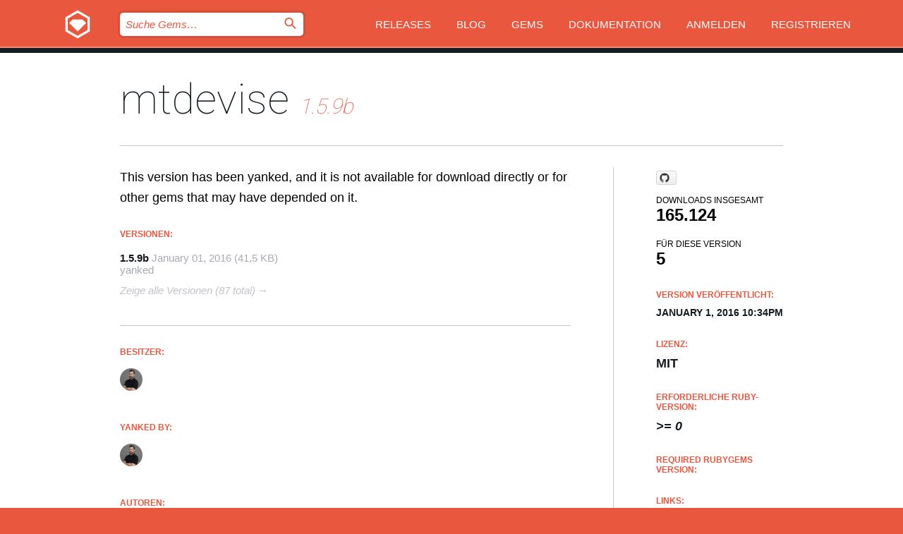

--- FILE ---
content_type: text/html; charset=utf-8
request_url: https://bundler.rubygems.org/gems/mtdevise/versions/1.5.9b?locale=de
body_size: 4834
content:
<!DOCTYPE html>
<html lang="de">
  <head>
    <title>mtdevise | RubyGems.org | Ihre Community des Gem-Hostingservices</title>
    <meta charset="UTF-8">
    <meta content="width=device-width, initial-scale=1, maximum-scale=1, user-scalable=0" name="viewport">
    <meta name="google-site-verification" content="AuesbWQ9MCDMmC1lbDlw25RJzyqWOcDYpuaCjgPxEZY" />
    <link rel="apple-touch-icon" href="/apple-touch-icons/apple-touch-icon.png" />
      <link rel="apple-touch-icon" sizes="57x57" href="/apple-touch-icons/apple-touch-icon-57x57.png" />
      <link rel="apple-touch-icon" sizes="72x72" href="/apple-touch-icons/apple-touch-icon-72x72.png" />
      <link rel="apple-touch-icon" sizes="76x76" href="/apple-touch-icons/apple-touch-icon-76x76.png" />
      <link rel="apple-touch-icon" sizes="114x114" href="/apple-touch-icons/apple-touch-icon-114x114.png" />
      <link rel="apple-touch-icon" sizes="120x120" href="/apple-touch-icons/apple-touch-icon-120x120.png" />
      <link rel="apple-touch-icon" sizes="144x144" href="/apple-touch-icons/apple-touch-icon-144x144.png" />
      <link rel="apple-touch-icon" sizes="152x152" href="/apple-touch-icons/apple-touch-icon-152x152.png" />
      <link rel="apple-touch-icon" sizes="180x180" href="/apple-touch-icons/apple-touch-icon-180x180.png" />
    <link rel="mask-icon" href="/rubygems_logo.svg" color="#e9573f">
    <link rel="fluid-icon" href="/fluid-icon.png"/>
    <link rel="search" type="application/opensearchdescription+xml" title="RubyGems.org" href="/opensearch.xml">
    <link rel="shortcut icon" href="/favicon.ico" type="image/x-icon">
    <link rel="stylesheet" href="/assets/application-fda27980.css" />
    <link href="https://fonts.gstatic.com" rel="preconnect" crossorigin>
    <link href='https://fonts.googleapis.com/css?family=Roboto:100&amp;subset=greek,latin,cyrillic,latin-ext' rel='stylesheet' type='text/css'>
    
<link rel="alternate" type="application/atom+xml" href="https://feeds.feedburner.com/gemcutter-latest" title="RubyGems.org | Neueste Gems">

    <meta name="csrf-param" content="authenticity_token" />
<meta name="csrf-token" content="8Qs7FyzVZFuGFsGXwSMqGuwl8lWSnh1GGbLMI2eDDbBEvm4iufkpwN04FV7xrJpeUneKeexC5kOkpYozMe1Apw" />
      <link rel="alternate" type="application/atom+xml" title="mtdevise Version Feed" href="/gems/mtdevise/versions.atom" />
    <meta name="robots" content="noindex" />

    <script type="importmap" data-turbo-track="reload">{
  "imports": {
    "jquery": "/assets/jquery-15a62848.js",
    "@rails/ujs": "/assets/@rails--ujs-2089e246.js",
    "application": "/assets/application-ae34b86d.js",
    "@hotwired/turbo-rails": "/assets/turbo.min-ad2c7b86.js",
    "@hotwired/stimulus": "/assets/@hotwired--stimulus-132cbc23.js",
    "@hotwired/stimulus-loading": "/assets/stimulus-loading-1fc53fe7.js",
    "@stimulus-components/clipboard": "/assets/@stimulus-components--clipboard-d9c44ea9.js",
    "@stimulus-components/dialog": "/assets/@stimulus-components--dialog-74866932.js",
    "@stimulus-components/reveal": "/assets/@stimulus-components--reveal-77f6cb39.js",
    "@stimulus-components/checkbox-select-all": "/assets/@stimulus-components--checkbox-select-all-e7db6a97.js",
    "github-buttons": "/assets/github-buttons-3337d207.js",
    "webauthn-json": "/assets/webauthn-json-74adc0e8.js",
    "avo.custom": "/assets/avo.custom-4b185d31.js",
    "stimulus-rails-nested-form": "/assets/stimulus-rails-nested-form-3f712873.js",
    "local-time": "/assets/local-time-a331fc59.js",
    "src/oidc_api_key_role_form": "/assets/src/oidc_api_key_role_form-223a59d4.js",
    "src/pages": "/assets/src/pages-64095f36.js",
    "src/transitive_dependencies": "/assets/src/transitive_dependencies-9280dc42.js",
    "src/webauthn": "/assets/src/webauthn-a8b5ca04.js",
    "controllers/application": "/assets/controllers/application-e33ffaa8.js",
    "controllers/autocomplete_controller": "/assets/controllers/autocomplete_controller-e9f78a76.js",
    "controllers/counter_controller": "/assets/controllers/counter_controller-b739ef1d.js",
    "controllers/dialog_controller": "/assets/controllers/dialog_controller-c788489b.js",
    "controllers/dropdown_controller": "/assets/controllers/dropdown_controller-baaf189b.js",
    "controllers/dump_controller": "/assets/controllers/dump_controller-5d671745.js",
    "controllers/exclusive_checkbox_controller": "/assets/controllers/exclusive_checkbox_controller-c624394a.js",
    "controllers/gem_scope_controller": "/assets/controllers/gem_scope_controller-9c330c45.js",
    "controllers": "/assets/controllers/index-236ab973.js",
    "controllers/nav_controller": "/assets/controllers/nav_controller-8f4ea870.js",
    "controllers/onboarding_name_controller": "/assets/controllers/onboarding_name_controller-a65c65ec.js",
    "controllers/radio_reveal_controller": "/assets/controllers/radio_reveal_controller-41774e15.js",
    "controllers/recovery_controller": "/assets/controllers/recovery_controller-b051251b.js",
    "controllers/reveal_controller": "/assets/controllers/reveal_controller-a90af4d9.js",
    "controllers/reveal_search_controller": "/assets/controllers/reveal_search_controller-8dc44279.js",
    "controllers/scroll_controller": "/assets/controllers/scroll_controller-07f12b0d.js",
    "controllers/search_controller": "/assets/controllers/search_controller-79d09057.js",
    "controllers/stats_controller": "/assets/controllers/stats_controller-5bae7b7f.js"
  }
}</script>
<link rel="modulepreload" href="/assets/jquery-15a62848.js" nonce="3224ef3a2a537524a9f104989e75daf2">
<link rel="modulepreload" href="/assets/@rails--ujs-2089e246.js" nonce="3224ef3a2a537524a9f104989e75daf2">
<link rel="modulepreload" href="/assets/application-ae34b86d.js" nonce="3224ef3a2a537524a9f104989e75daf2">
<link rel="modulepreload" href="/assets/turbo.min-ad2c7b86.js" nonce="3224ef3a2a537524a9f104989e75daf2">
<link rel="modulepreload" href="/assets/@hotwired--stimulus-132cbc23.js" nonce="3224ef3a2a537524a9f104989e75daf2">
<link rel="modulepreload" href="/assets/stimulus-loading-1fc53fe7.js" nonce="3224ef3a2a537524a9f104989e75daf2">
<link rel="modulepreload" href="/assets/@stimulus-components--clipboard-d9c44ea9.js" nonce="3224ef3a2a537524a9f104989e75daf2">
<link rel="modulepreload" href="/assets/@stimulus-components--dialog-74866932.js" nonce="3224ef3a2a537524a9f104989e75daf2">
<link rel="modulepreload" href="/assets/@stimulus-components--reveal-77f6cb39.js" nonce="3224ef3a2a537524a9f104989e75daf2">
<link rel="modulepreload" href="/assets/@stimulus-components--checkbox-select-all-e7db6a97.js" nonce="3224ef3a2a537524a9f104989e75daf2">
<link rel="modulepreload" href="/assets/github-buttons-3337d207.js" nonce="3224ef3a2a537524a9f104989e75daf2">
<link rel="modulepreload" href="/assets/webauthn-json-74adc0e8.js" nonce="3224ef3a2a537524a9f104989e75daf2">
<link rel="modulepreload" href="/assets/local-time-a331fc59.js" nonce="3224ef3a2a537524a9f104989e75daf2">
<link rel="modulepreload" href="/assets/src/oidc_api_key_role_form-223a59d4.js" nonce="3224ef3a2a537524a9f104989e75daf2">
<link rel="modulepreload" href="/assets/src/pages-64095f36.js" nonce="3224ef3a2a537524a9f104989e75daf2">
<link rel="modulepreload" href="/assets/src/transitive_dependencies-9280dc42.js" nonce="3224ef3a2a537524a9f104989e75daf2">
<link rel="modulepreload" href="/assets/src/webauthn-a8b5ca04.js" nonce="3224ef3a2a537524a9f104989e75daf2">
<link rel="modulepreload" href="/assets/controllers/application-e33ffaa8.js" nonce="3224ef3a2a537524a9f104989e75daf2">
<link rel="modulepreload" href="/assets/controllers/autocomplete_controller-e9f78a76.js" nonce="3224ef3a2a537524a9f104989e75daf2">
<link rel="modulepreload" href="/assets/controllers/counter_controller-b739ef1d.js" nonce="3224ef3a2a537524a9f104989e75daf2">
<link rel="modulepreload" href="/assets/controllers/dialog_controller-c788489b.js" nonce="3224ef3a2a537524a9f104989e75daf2">
<link rel="modulepreload" href="/assets/controllers/dropdown_controller-baaf189b.js" nonce="3224ef3a2a537524a9f104989e75daf2">
<link rel="modulepreload" href="/assets/controllers/dump_controller-5d671745.js" nonce="3224ef3a2a537524a9f104989e75daf2">
<link rel="modulepreload" href="/assets/controllers/exclusive_checkbox_controller-c624394a.js" nonce="3224ef3a2a537524a9f104989e75daf2">
<link rel="modulepreload" href="/assets/controllers/gem_scope_controller-9c330c45.js" nonce="3224ef3a2a537524a9f104989e75daf2">
<link rel="modulepreload" href="/assets/controllers/index-236ab973.js" nonce="3224ef3a2a537524a9f104989e75daf2">
<link rel="modulepreload" href="/assets/controllers/nav_controller-8f4ea870.js" nonce="3224ef3a2a537524a9f104989e75daf2">
<link rel="modulepreload" href="/assets/controllers/onboarding_name_controller-a65c65ec.js" nonce="3224ef3a2a537524a9f104989e75daf2">
<link rel="modulepreload" href="/assets/controllers/radio_reveal_controller-41774e15.js" nonce="3224ef3a2a537524a9f104989e75daf2">
<link rel="modulepreload" href="/assets/controllers/recovery_controller-b051251b.js" nonce="3224ef3a2a537524a9f104989e75daf2">
<link rel="modulepreload" href="/assets/controllers/reveal_controller-a90af4d9.js" nonce="3224ef3a2a537524a9f104989e75daf2">
<link rel="modulepreload" href="/assets/controllers/reveal_search_controller-8dc44279.js" nonce="3224ef3a2a537524a9f104989e75daf2">
<link rel="modulepreload" href="/assets/controllers/scroll_controller-07f12b0d.js" nonce="3224ef3a2a537524a9f104989e75daf2">
<link rel="modulepreload" href="/assets/controllers/search_controller-79d09057.js" nonce="3224ef3a2a537524a9f104989e75daf2">
<link rel="modulepreload" href="/assets/controllers/stats_controller-5bae7b7f.js" nonce="3224ef3a2a537524a9f104989e75daf2">
<script type="module" nonce="3224ef3a2a537524a9f104989e75daf2">import "application"</script>
  </head>

  <body class="" data-controller="nav" data-nav-expanded-class="mobile-nav-is-expanded">
    <!-- Top banner -->

    <!-- Policies acknowledgment banner -->
    

    <header class="header header--interior" data-nav-target="header collapse">
      <div class="l-wrap--header">
        <a title="RubyGems" class="header__logo-wrap" data-nav-target="logo" href="/">
          <span class="header__logo" data-icon="⬡">⬢</span>
          <span class="t-hidden">RubyGems</span>
</a>        <a class="header__club-sandwich" href="#" data-action="nav#toggle focusin->nav#focus mousedown->nav#mouseDown click@window->nav#hide">
          <span class="t-hidden">Navigation menu</span>
        </a>

        <div class="header__nav-links-wrap">
          <div class="header__search-wrap" role="search">
  <form data-controller="autocomplete" data-autocomplete-selected-class="selected" action="/search" accept-charset="UTF-8" method="get">
    <input type="search" name="query" id="query" placeholder="Suche Gems&hellip;" class="header__search" autocomplete="off" aria-autocomplete="list" data-autocomplete-target="query" data-action="autocomplete#suggest keydown.down-&gt;autocomplete#next keydown.up-&gt;autocomplete#prev keydown.esc-&gt;autocomplete#hide keydown.enter-&gt;autocomplete#clear click@window-&gt;autocomplete#hide focus-&gt;autocomplete#suggest blur-&gt;autocomplete#hide" data-nav-target="search" />

    <ul class="suggest-list" role="listbox" data-autocomplete-target="suggestions"></ul>

    <template id="suggestion" data-autocomplete-target="template">
      <li class="menu-item" role="option" tabindex="-1" data-autocomplete-target="item" data-action="click->autocomplete#choose mouseover->autocomplete#highlight"></li>
    </template>

    <label id="querylabel" for="query">
      <span class="t-hidden">Suche Gems&hellip;</span>
</label>
    <input type="submit" value="⌕" id="search_submit" class="header__search__icon" aria-labelledby="querylabel" data-disable-with="⌕" />

</form></div>


          <nav class="header__nav-links" data-controller="dropdown">

            <a class="header__nav-link " href="https://bundler.rubygems.org/releases">Releases</a>
            <a class="header__nav-link" href="https://blog.rubygems.org">Blog</a>

              <a class="header__nav-link" href="/gems">Gems</a>

            <a class="header__nav-link" href="https://guides.rubygems.org">Dokumentation</a>

              <a class="header__nav-link " href="/sign_in">Anmelden</a>
                <a class="header__nav-link " href="/sign_up">Registrieren</a>
          </nav>
        </div>
      </div>
    </header>



    <main class="main--interior" data-nav-target="collapse">
        <div class="l-wrap--b">
            <h1 class="t-display page__heading">
              <a class="t-link--black" href="/gems/mtdevise">mtdevise</a>

                <i class="page__subheading">1.5.9b</i>
            </h1>
          
          


<div class="l-overflow">
  <div class="l-colspan--l colspan--l--has-border">
      <div class="t-body">
        <p>This version has been yanked, and it is not available for download directly or for other gems that may have depended on it.</p>
      </div>

      <div class="l-half--l">
        <div class="versions">
          <h3 class="t-list__heading">Versionen:</h3>
          <ol class="gem__versions t-list__items">
            <li class="gem__version-wrap">
  <a class="t-list__item" href="/gems/mtdevise/versions/1.5.9b">1.5.9b</a>
  <small class="gem__version__date">January 01, 2016</small>

  <span class="gem__version__date">(41,5 KB)</span>
    <span class="gem__version__date">yanked</span>
</li>

          </ol>
            <a class="gem__see-all-versions t-link--gray t-link--has-arrow" href="https://bundler.rubygems.org/gems/mtdevise/versions">Zeige alle Versionen (87 total)</a>
        </div>
      </div>

    <div class = "l-half--l">
      
      
    </div>


    <div class="gem__members">

    <h3 class="t-list__heading">Besitzer:</h3>
    <div class="gem__users">
      <a alt="bradpotts" title="bradpotts" href="/profiles/bradpotts"><img id="gravatar-91752" width="48" height="48" src="/users/91752/avatar.jpeg?size=48&amp;theme=light" /></a>
    </div>



    <h3 class="t-list__heading">Yanked by:</h3>
    <div class="gem__users">
      <a alt="bradpotts" title="bradpotts" href="/profiles/bradpotts"><img id="gravatar-91752" width="48" height="48" src="/users/91752/avatar.jpeg?size=48&amp;theme=light" /></a>
    </div>

    <h3 class="t-list__heading">Autoren:</h3>
    <ul class="t-list__items">
      <li class="t-list__item">
        <p>BradPotts</p>
      </li>
    </ul>

    <h3 class="t-list__heading">SHA 256-Prüfsumme:</h3>
    <div class="gem__code-wrap" data-controller="clipboard" data-clipboard-success-content-value="✔"><input type="text" name="gem_sha_256_checksum" id="gem_sha_256_checksum" value="6b3d19fc1457e309a315a3701ae485a658911b944054edf19563ca2bc20009cc" class="gem__code" readonly="readonly" data-clipboard-target="source" /><span class="gem__code__icon" title="In die Zwischenablage kopieren" data-action="click-&gt;clipboard#copy" data-clipboard-target="button">=</span></div>


</div>

    <div class="gem__navigation">
    <a class="gem__previous__version" href="/gems/mtdevise/versions/1.5.3">← Previous version</a>

    <a class="gem__next__version" href="/gems/mtdevise/versions/1.6.0">Next version →</a>
</div>

  </div>

  <div class="gem__aside l-col--r--pad">
    <span class="github-btn" data-user="PHCNetworks" data-repo="multi-tenancy-devise" data-type="star" data-count="true" data-size="large">
  <a class="gh-btn" href="#" rel="noopener noreferrer" target="_blank">
    <span class="gh-ico" aria-hidden="true"></span>
    <span class="gh-text"></span>
  </a>
  <a class="gh-count" href="#" rel="noopener noreferrer" target="_blank" aria-hidden="true"></a>
</span>
  <div class="gem__downloads-wrap" data-href="/api/v1/downloads/mtdevise-1.5.9b.json">
    <h2 class="gem__downloads__heading t-text--s">
      Downloads insgesamt
      <span class="gem__downloads">165.124</span>
    </h2>
    <h2 class="gem__downloads__heading t-text--s">
      Für diese Version
      <span class="gem__downloads">5</span>
    </h2>
  </div>

  <h2 class="gem__ruby-version__heading t-list__heading">
    Version veröffentlicht:
    <span class="gem__rubygem-version-age">
      <p><time datetime="2016-01-01T22:34:01Z" data-local="time-ago">January  1, 2016 10:34pm</time></p>
    </span>
  </h2>

  <h2 class="gem__ruby-version__heading t-list__heading">
    Lizenz:
    <span class="gem__ruby-version">
      <p>MIT</p>
    </span>
  </h2>
  <h2 class="gem__ruby-version__heading t-list__heading">
    Erforderliche Ruby-Version:
    <i class="gem__ruby-version">
        &gt;= 0
    </i>
  </h2>
    <h2 class="gem__ruby-version__heading t-list__heading">
      Required Rubygems Version:
      <i class="gem__ruby-version">
        
      </i>
    </h2>
  <h3 class="t-list__heading">Links:</h3>
  <div class="t-list__items">
      <a rel="nofollow" class="gem__link t-list__item" id="docs" href="https://github.com/PHCNetworks/multi-tenancy-devise/wiki">Dokumentation</a>
    
    <a class="gem__link t-list__item" id="badge" href="https://badge.fury.io/rb/mtdevise/install">Abzeichen</a>
    
    <a class="gem__link t-list__item" id="rss" href="/gems/mtdevise/versions.atom">RSS</a>
    <a class="gem__link t-list__item" href="mailto:support@rubygems.org?subject=Reporting Abuse on mtdevise">Missbrauch melden</a>
    <a rel="nofollow" class="gem__link t-list__item" id="reverse_dependencies" href="/gems/mtdevise/reverse_dependencies">Reverse dependencies</a>
    
    
    
    
    
  </div>
</div>

</div>

        </div>
    </main>

    <footer class="footer" data-nav-target="collapse">
      <div class="l-wrap--footer">
        <div class="l-overflow">
          <div class="nav--v l-col--r--pad">
            <a class="nav--v__link--footer" href="https://status.rubygems.org">Status</a>
            <a class="nav--v__link--footer" href="https://uptime.rubygems.org">Betriebszeit</a>
            <a class="nav--v__link--footer" href="https://github.com/rubygems/rubygems.org">Code</a>
            <a class="nav--v__link--footer" href="/pages/data">Daten</a>
            <a class="nav--v__link--footer" href="/stats">Statistiken</a>
            <a class="nav--v__link--footer" href="https://guides.rubygems.org/contributing/">Beitragen</a>
              <a class="nav--v__link--footer" href="/pages/about">Über uns</a>
            <a class="nav--v__link--footer" href="mailto:support@rubygems.org">Hilfe</a>
            <a class="nav--v__link--footer" href="https://guides.rubygems.org/rubygems-org-api">API</a>
            <a class="nav--v__link--footer" href="/policies">Policies</a>
            <a class="nav--v__link--footer" href="/pages/supporters">Support Us</a>
              <a class="nav--v__link--footer" href="/pages/security">Security</a>
          </div>
          <div class="l-colspan--l colspan--l--has-border">
            <div class="footer__about">
              <p>
                RubyGems.org ist der Gem-Hosting-Dienst der Ruby-Community. <a href="https://guides.rubygems.org/publishing/">Veröffentlichen Sie Ihre Gems</a> sofort und <a href="https://guides.rubygems.org/command-reference/#gem-install">installieren Sie sie dann</a>. Verwenden Sie <a href="https://guides.rubygems.org/rubygems-org-api/">die API</a>, um mehr über <a href="/gems">verfügbare Gems</a> herauszufinden. <a href="https://guides.rubygems.org/contributing/">Werden Sie ein Mitwirkender</a> und verbessern Sie die Website selbst.
              </p>
              <p>
                RubyGems.org wird durch eine Partnerschaft mit der breiteren Ruby-Gemeinschaft ermöglicht. <a href="https://www.fastly.com/">Fastly</a>, der Anbieter von Bandbreite und CDN-Support, <a href="https://www.rubycentral.org/">Ruby Central</a>, das die Infrastrukturkosten trägt, und die Finanzierung der Entwicklung und Verwaltung der Server übernimmt. <a href="/pages/supporters">Erfahren Sie mehr über unsere Sponsoren und wie sie zusammenarbeiten.</a>
              </p>
            </div>
          </div>
        </div>
      </div>
      <div class="footer__sponsors">
        <a class="footer__sponsor footer__sponsor__ruby_central" href="https://rubycentral.org/open-source/" target="_blank" rel="noopener">
          Operated by
          <span class="t-hidden">Ruby Central</span>
        </a>
        <a class="footer__sponsor footer__sponsor__dockyard" href="https://dockyard.com/ruby-on-rails-consulting" target="_blank" rel="noopener">
          Design von
          <span class="t-hidden">DockYard</span>
        </a>
        <a class="footer__sponsor footer__sponsor__aws" href="https://aws.amazon.com/" target="_blank" rel="noopener">
          Gehostet von
          <span class="t-hidden">AWS</span>
        </a>
        <a class="footer__sponsor footer__sponsor__dnsimple" href="https://dnsimple.link/resolving-rubygems" target="_blank" rel="noopener">
          Aufgelöst mit
          <span class="t-hidden">DNSimple</span>
        </a>
        <a class="footer__sponsor footer__sponsor__datadog" href="https://www.datadoghq.com/" target="_blank" rel="noopener">
          Überwacht von
          <span class="t-hidden">Datadog</span>
        </a>
        <a class="footer__sponsor footer__sponsor__fastly" href="https://www.fastly.com/customers/ruby-central" target="_blank" rel="noopener">
          Gems angeboten von
          <span class="t-hidden">Fastly</span>
        </a>
        <a class="footer__sponsor footer__sponsor__honeybadger" href="https://www.honeybadger.io/" target="_blank" rel="noopener">
          Überwacht von
          <span class="t-hidden">Honeybadger</span>
        </a>
        <a class="footer__sponsor footer__sponsor__mend" href="https://mend.io/" target="_blank" rel="noopener">
          Secured by
          <span class="t-hidden">Mend.io</span>
        </a>
      </div>
      <div class="footer__language_selector">
          <div class="footer__language">
            <a class="nav--v__link--footer" href="/gems/mtdevise/versions/1.5.9b?locale=en">English</a>
          </div>
          <div class="footer__language">
            <a class="nav--v__link--footer" href="/gems/mtdevise/versions/1.5.9b?locale=nl">Nederlands</a>
          </div>
          <div class="footer__language">
            <a class="nav--v__link--footer" href="/gems/mtdevise/versions/1.5.9b?locale=zh-CN">简体中文</a>
          </div>
          <div class="footer__language">
            <a class="nav--v__link--footer" href="/gems/mtdevise/versions/1.5.9b?locale=zh-TW">正體中文</a>
          </div>
          <div class="footer__language">
            <a class="nav--v__link--footer" href="/gems/mtdevise/versions/1.5.9b?locale=pt-BR">Português do Brasil</a>
          </div>
          <div class="footer__language">
            <a class="nav--v__link--footer" href="/gems/mtdevise/versions/1.5.9b?locale=fr">Français</a>
          </div>
          <div class="footer__language">
            <a class="nav--v__link--footer" href="/gems/mtdevise/versions/1.5.9b?locale=es">Español</a>
          </div>
          <div class="footer__language">
            <a class="nav--v__link--footer" href="/gems/mtdevise/versions/1.5.9b?locale=de">Deutsch</a>
          </div>
          <div class="footer__language">
            <a class="nav--v__link--footer" href="/gems/mtdevise/versions/1.5.9b?locale=ja">日本語</a>
          </div>
      </div>
    </footer>
    
    <script type="text/javascript" defer src="https://www.fastly-insights.com/insights.js?k=3e63c3cd-fc37-4b19-80b9-65ce64af060a"></script>
  </body>
</html>


--- FILE ---
content_type: text/css
request_url: https://bundler.rubygems.org/assets/modules/gem-4280d915.css
body_size: 8450
content:
:root {
  --gem-version-color: #a6aab2;
}

.gem__version {
  position: relative;
  color: var(--gem-version-color); }
  @media (max-width: 929px) {
    .gem__version {
      top: 5px;
      font-size: 20px; } }
  @media (min-width: 930px) {
    .gem__version {
      top: 10px;
      font-size: 42px; } }

.gem__intro, .gem__install {
  margin-bottom: 32px;
  padding-bottom: 30px;
  border-bottom: 1px solid #c1c4ca; }

.gem__desc {
  font-size: 16px;
  font-weight: 300;
  line-height: 1.5; }

.gem__members {
  padding-top: 30px;
  border-top: 1px solid #c1c4ca;
  clear: both; }
  @media (max-width: 779px) {
    .gem__members {
      margin-bottom: 30px;
      padding-bottom: 30px;
      overflow: auto;
      border-bottom: 1px solid #c1c4ca; } }

.owners {
  clear: both;
  margin-bottom: -30px; }

.gem__sha {
  margin-top: 16px; }

.gem__expiry {
  margin-top: 16px; }

.gem__ghbtn {
    margin-bottom: 15px; }

.gem__users {
  margin-top: 16px; }
  .gem__users img {
    margin-right: 12px;
    margin-bottom: 12px;
    height: 32px;
    width: 32px;
    border-radius: 16px; }
  .gem__users a:hover:before {
    content: "";
    height: 32px;
    width: 32px;
    position: absolute;
    border-radius: 16px;
    background-color: #e9573f;
    opacity: .5; }

.gem__users__mfa-text {
  color: #e9573f;
}
.gem__downloads-wrap {
  margin-bottom: 30px; }

.gem__downloads__heading {
  margin-bottom: 6px; }

.gem__downloads {
  margin-bottom: 20px;
  display: block;
  font-weight: 800;
  font-size: 24px; }

.gem__see-all-versions {
  font-style: italic;
  display: inline-block;
  padding-bottom: 10px; }

.gem__ruby-version__heading {
  margin-bottom: 10px; }

.gem__ruby-version {
  margin-top: 10px;
  margin-bottom: 30px;
  display: block;
  font-weight: 800;
  font-size: 18px;
  color: #141c22; }

.gem__rubygem-version-age {
  margin-top: 10px;
  margin-bottom: 30px;
  display: block;
  font-weight: 800;
  font-size: 14px;
  color: #141c22; }

.gem__code-wrap {
  margin-top: 12px;
  position: relative;
  width: 100%;
  border: 1px solid #141c22;
  border-radius: 6px;
  -webkit-box-sizing: border-box;
  -moz-box-sizing: border-box;
  box-sizing: border-box; }

.gem__code {
  padding-right: 10px;
  padding-left: 10px;
  margin-bottom: 1px;
  display: inline-block;
  overflow: hidden;
  width: 100%;
  -webkit-box-sizing: border-box;
  -moz-box-sizing: border-box;
  box-sizing: border-box;
  font-family: "courier", monospace;
  font-size: 12px;
  line-height: 30px;
  text-transform: none;
  white-space: nowrap;
  color: #141c22;
  -moz-appearance: none;
  -webkit-border-radius: 6px;
  border-radius: 6px;
  border: none;
  font-weight: bold; }

.gem__code.multiline {
  line-height: inherit;
  white-space: pre-wrap;
  border-radius: 0; }

  .gem__code::-webkit-scrollbar {
    display: none; }

.gem__code__icon {
  padding-left: 2px;
  height: 100%;
  width: 30px;
  position: absolute;
  top: 0;
  right: 0;
  border-top-right-radius: 3px;
  border-bottom-right-radius: 3px;
  background-color: #141c22;
  font-family: "icomoon";
  font-size: 14px;
  line-height: 32px;
  text-align: center;
  color: #ffffff;
  cursor: pointer; }
  .gem__code__icon:before {
    content: "";
    position: absolute;
    left: -10px;
    height: 100%;
    width: 10px;
    background-image: linear-gradient(to right, transparent 0%, white 100%); }

.gem__code__header {
  position: relative;
  display: flex;
  align-items: center;
  justify-content: space-between;
  padding: .5rem;
  border-top-left-radius: .25rem;
  border-top-right-radius: .25rem;
  border: #c1c4ca 1px solid;
  border-bottom: 0; }

.gem__code__header .gem__code__icon {
  position: inherit;
  padding: .125rem;
  width: 40px; }

.gem__code__icon.static {
  position: static; }

.gem__link:before {
  margin-right: 16px; }

.gem__link__verified:after {
  margin-left: 8px;
  font-size: .75rem;
  content: "✓"; }

.gem__versions-wrap {
  margin-bottom: 70px;
  overflow: auto; }

.gem__versions {
  margin-bottom: 12px; }

.gem__version__date {
  color: var(--gem-version-color); }

.gem__version__date.tooltip__text {
  color: var(--gem-version-color); }

.gem__versions-wrap {
  overflow: auto; }

.gem__version__date {
  font-size: 15px; }

.gem__version-wrap {
  font-weight: 800; }
  .gem__version-wrap a.t-list__item {
    display: inline-block; }
  .gem__version-wrap .gem__version__date {
    font-weight: 400; }

.gem__requirement-wrap {
    line-height: inherit; }
.gem__requirement-wrap a.t-list__item {
    display: inline-block; }

.gem__unregistered {
  color: var(--gem-version-color);
  cursor: help;
}

.gem__navigation {
  display: inline-block;
  width: 100%;
  margin-top: 30px;
}

.gem__navigation a {
  color: #9da2ab;
  text-transform: uppercase;
  font-weight: bold;
  transition-duration: 0.25s;
  transition-property: color;
  outline: none;
}

.gem__navigation a:hover, .gem__navigation a:focus, .gem__navigation a:active {
  color: #141c22;
}

.gem__previous__version.disabled:hover, .gem__next__version.disabled:hover {
  color: #9da2ab;
}

.gem__next__version {
  float: right;
}

.gem__previous__version {
  float: left;
}

.gem__dependencies:not(:first-of-type) {
  margin-top: 36px;
}

.gem__attestation {
  align-items: center;
  display: flex;
  flex-direction: row;
  gap: 10px;
  padding: 0;
}

.gem__attestation:not(:first-child) {
  margin-top: 16px;
}

.gem__attestation__built_on {
  border: 1px solid #d7dee3;
  border-radius: 8px;
  box-shadow: 2px 2px 7px 0 #00000008;
  display: flex;
  flex-shrink: 0;
  gap: 16px;
  padding: 20px;
}

.gem__attestation__built_on__github_actions {
  align-items: center;
  aspect-ratio: 1/1;
  background: #ffeedd;
  background-color: #f0f2f5;
  border: 1px solid #f74c27;
  border-radius: 7px;
  box-sizing: border-box;
  display: flex;
  flex: none;
  flex-direction: row;
  flex-grow: 0;
  gap: 10px;
  min-width: 72px;
  order: 0;
  padding: 12px;
}

.gem__attestation__built_on__info {
  align-items: flex-start;

  /* Frame 1197136313 */

  /* Auto layout */
  display: flex;
  flex-direction: column;
  font-size: 12px;
  font-weight: 400;
  gap: 4px;
  height: fit-content;
  line-height: 24px;
  padding: 0;
  text-align: left;
  text-decoration-skip-ink: none;
  text-underline-position: from-font;
}

.gem__attestation__built_on__info em {
  font-size: 16px;
  font-style: normal;
  font-weight: 600;
  color: #333a45;
}

.gem__attestation__built_on__info a {
  color: #f74c27;
  text-decoration: underline;
}

.gem__attestation__grid {
  box-sizing: border-box;
  display: flex;
  flex: 1;
  flex-direction: column;
  gap: 10px;
  padding: 20px;
  width: 100%;
}

.gem__attestation__grid > div {
  align-items: baseline;
  display: flex;
  flex-direction: row;
  gap: 16px;
  place-content: space-between;
}

.gem__attestation__grid p {
  font-size: 14px;
  font-weight: 600;
  height: 100%;
}

.gem__attestation__grid a {
  align-items: center;
  color: var(--gem-version-color);
  display: flex;
  flex-direction: row;
  font-size: 14px;
  font-weight: 400;
  height: 100%;
  text-align: end;
  text-decoration: none;
  width: 100%;
}

.gem__attestation__grid a::after {
  content: url('data:image/svg+xml;utf8,<svg width="20" height="21" viewBox="0 0 20 21" fill="none" xmlns="http://www.w3.org/2000/svg"><path fill-rule="evenodd" clip-rule="evenodd" d="M5.8074 2.5574C5.86545 2.49919 5.93442 2.45301 6.01035 2.42151C6.08629 2.39 6.16769 2.37378 6.2499 2.37378C6.33211 2.37378 6.41351 2.39 6.48944 2.42151C6.56537 2.45301 6.63434 2.49919 6.6924 2.5574L14.1924 10.0574C14.2506 10.1155 14.2968 10.1844 14.3283 10.2604C14.3598 10.3363 14.376 10.4177 14.376 10.4999C14.376 10.5821 14.3598 10.6635 14.3283 10.7394C14.2968 10.8154 14.2506 10.8843 14.1924 10.9424L6.6924 18.4424C6.57504 18.5598 6.41587 18.6257 6.2499 18.6257C6.08393 18.6257 5.92475 18.5598 5.8074 18.4424C5.69004 18.325 5.62411 18.1659 5.62411 17.9999C5.62411 17.8339 5.69004 17.6748 5.8074 17.5574L12.8661 10.4999L5.8074 3.4424C5.74919 3.38434 5.70301 3.31537 5.67151 3.23944C5.64 3.16351 5.62378 3.08211 5.62378 2.9999C5.62378 2.91769 5.64 2.83629 5.67151 2.76035C5.70301 2.68442 5.74919 2.61545 5.8074 2.5574Z" fill="%23333A45"/></svg>');
  display: inline-block;
  height: 1rem;
  vertical-align: middle;
}

@media (width <= 929px) {
  .gem__attestation__grid {
    padding: 10px;
  }

  .gem__attestation__grid > div {
    flex-direction: column;
    gap: 16px;
  }

  .gem__attestation {
    align-items: flex-start;
    flex-direction: column;
    gap: 16px;
    width: 100%;
  }

  .gem__attestation__grid a {
    justify-content: space-between;
  }

  .gem__attestation__grid p {
    width: 100%;
  }

  .gem__attestation__built_on {
    box-sizing: border-box;
    width: 100%;
  }
}

.gem__organization-name {
    padding: 16px 0;
    display: block;
    color: #141c22;
    transition-duration: 0.25s;
    transition-property: color; }
